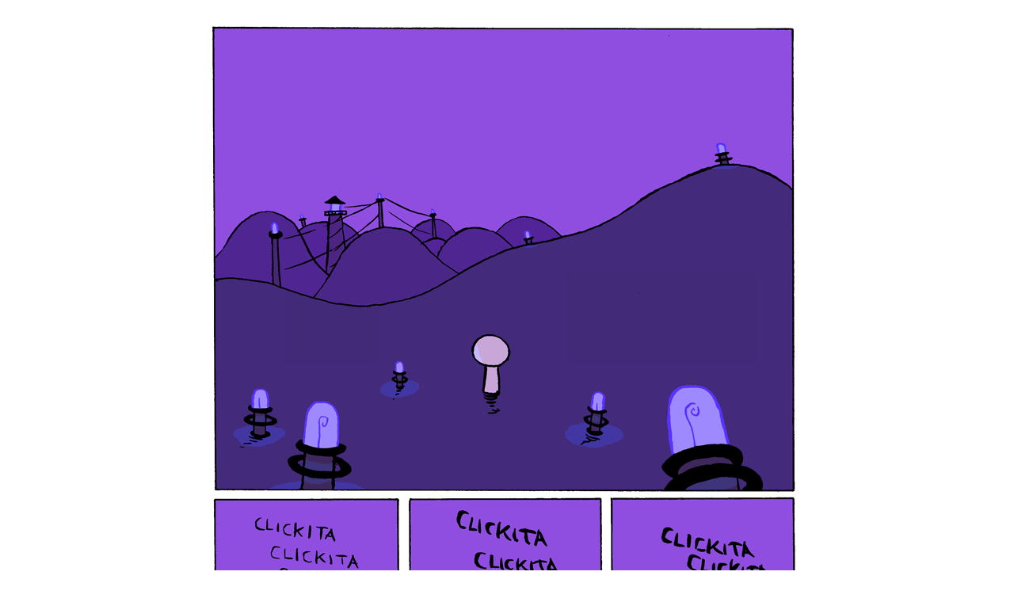

--- FILE ---
content_type: text/html; charset=UTF-8
request_url: https://rice-boy.com/rb/index.php?c=130
body_size: 493
content:
<!DOCTYPE HTML PUBLIC "-//W3C//DTD HTML 4.01 Transitional//EN" "http://www.w3.org/TR/html4/loose.dtd">
<html>
<head>
	<title>Rice Boy</title><link rel="StyleSheet" type="text/css" href="./stylerb.css"><link rel="shortcut icon" href="https://rice-boy.com/favicon.ico">	<meta http-equiv="author" content="Evan Dahm">
	<meta http-equiv="description" content="3rd Voice, Rice Boy, Vattu, and Order of Tales, free online comic books from another world.">
	<meta http-equiv="keywords" content="comic, webcomic, fantasy, immersive, surreal, psychedelic, adventure, 3rd Voice, Evan Dahm, Order of Tales, Rice Boy, Vattu">
</head>
<body>

		<div id="page">
		<div class="center">
		<table width="800" cellspacing="0" cellpadding="0" border="0">
		<tr height="1190"><td>
			<a href="index.php?c=131"><img src="130.png" alt="Page 130" width="800" height="1236"></a></td></tr>
			<tr height="46"><td>
			<a href="index.php?c=129"><img src="site/nav.back.png" width="358" height="46" border="0"></a><a href="index.php"><img src="site/nav.index.png" width="84" height="46" border="0"></a><a href="index.php?c=131"><img src="site/nav.forward.png" width="358" height="46" border="0"></a>
			</tr></td>
			<tr height="46"></tr>
			</table>
			
		</div>
	</div>
</body>
</html>


--- FILE ---
content_type: text/css
request_url: https://rice-boy.com/rb/stylerb.css
body_size: 140
content:
body {
	margin: 0px;
	padding: 0px;
	background: #FFFFFF;
	font-family: sans-serif;
	font-size: 14px;
	line-height: 130%;
	color: #000000;
}


h1 {
	font-family: sans-serif;
	font-weight: bold;
	font-variant: small-caps;
	font-size: 19px;
}

big {
	font-family: sans-serif;
	font-variant: small-caps;
	font-size: 19px;
}

smallcaps {
	font-family: sans-serif;
	font-variant: small-caps;
	font-size: 15px;
}

img {
	border: 0px;
}

a {
	color: #ab2f6f;
}

a:visited {
	color: #999999;
}

#page {
	width: 800px;
	margin: 0px auto;
}

#vattupage {
	position: absolute;
	margin-left: auto;
	margin-right: audo;
	left: 0;
	right: 0;
	text-align: center;
}

.center {
	text-align:center;
}

#koala {
	position:absolute; 
	left: 0px; 
	top: 0px;
}

#seal {
	position:absolute; 
	left: 21px; 
	top: 20px;
}

#topleft {
	position: fixed;
	left: 5px;
	top: 5px;
}

#topright {
	position: fixed;
	right: 5px;
	top: 5px;
}

#bottomleft {
	position: fixed;
	left: 5px;
	bottom: 5px;
}

#bottomright {
	position: fixed;
	right: 5px;
	bottom: 5px;
}


